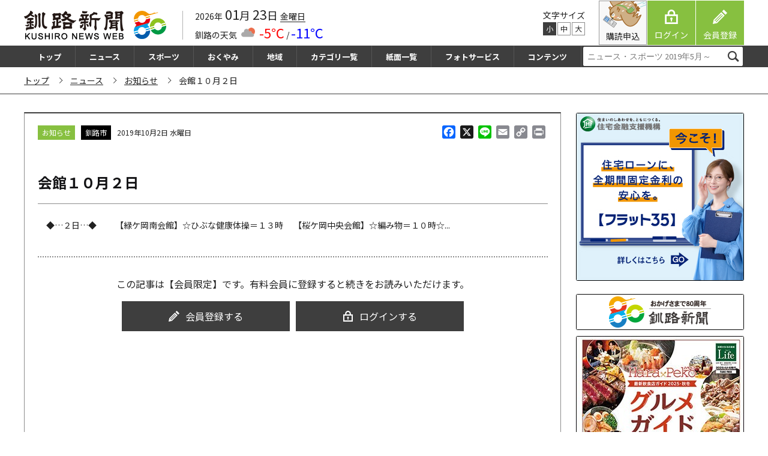

--- FILE ---
content_type: text/html; charset=utf-8
request_url: https://www.google.com/recaptcha/api2/aframe
body_size: 267
content:
<!DOCTYPE HTML><html><head><meta http-equiv="content-type" content="text/html; charset=UTF-8"></head><body><script nonce="8DGmHSu8TfPIg6Ur_E4o1A">/** Anti-fraud and anti-abuse applications only. See google.com/recaptcha */ try{var clients={'sodar':'https://pagead2.googlesyndication.com/pagead/sodar?'};window.addEventListener("message",function(a){try{if(a.source===window.parent){var b=JSON.parse(a.data);var c=clients[b['id']];if(c){var d=document.createElement('img');d.src=c+b['params']+'&rc='+(localStorage.getItem("rc::a")?sessionStorage.getItem("rc::b"):"");window.document.body.appendChild(d);sessionStorage.setItem("rc::e",parseInt(sessionStorage.getItem("rc::e")||0)+1);localStorage.setItem("rc::h",'1769158922885');}}}catch(b){}});window.parent.postMessage("_grecaptcha_ready", "*");}catch(b){}</script></body></html>